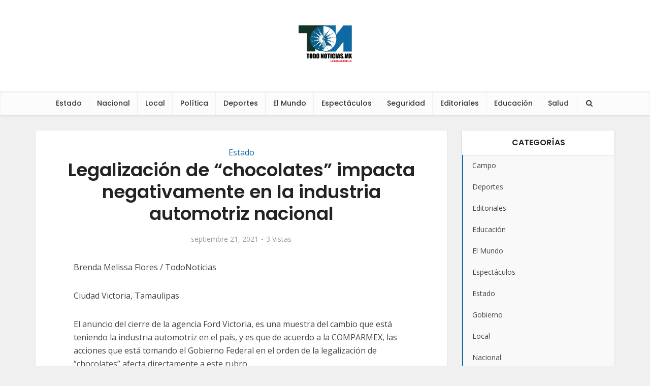

--- FILE ---
content_type: text/html; charset=UTF-8
request_url: https://todonoticiasmx.com/estado/legalizacion-de-chocolates-impacta-negativamente-en-la-industria-automotriz-nacional/
body_size: 16650
content:
<!DOCTYPE html>
<html lang="es" prefix="og: https://ogp.me/ns#" class="no-js no-svg">

<head>

<meta http-equiv="Content-Type" content="text/html; charset=UTF-8" />
<meta name="viewport" content="width=device-width, initial-scale=1, maximum-scale=5, minimum-scale=1, user-scalable=yes">
<link rel="profile" href="https://gmpg.org/xfn/11" />


<!-- Search Engine Optimization by Rank Math - https://rankmath.com/ -->
<title>Legalización de &quot;chocolates&quot; impacta negativamente en la industria automotriz nacional - TodoNoticias.Mx</title>
<meta name="description" content="Brenda Melissa Flores / TodoNoticias"/>
<meta name="robots" content="follow, index, max-snippet:-1, max-video-preview:-1, max-image-preview:large"/>
<link rel="canonical" href="https://todonoticiasmx.com/estado/legalizacion-de-chocolates-impacta-negativamente-en-la-industria-automotriz-nacional/" />
<meta property="og:locale" content="es_MX" />
<meta property="og:type" content="article" />
<meta property="og:title" content="Legalización de &quot;chocolates&quot; impacta negativamente en la industria automotriz nacional - TodoNoticias.Mx" />
<meta property="og:description" content="Brenda Melissa Flores / TodoNoticias" />
<meta property="og:url" content="https://todonoticiasmx.com/estado/legalizacion-de-chocolates-impacta-negativamente-en-la-industria-automotriz-nacional/" />
<meta property="og:site_name" content="TodoNoticiasMx.com" />
<meta property="article:publisher" content="https://www.facebook.com/todonoticiasmx" />
<meta property="article:section" content="Estado" />
<meta property="og:image" content="https://todonoticiasmx.com/wp-content/uploads/2025/09/og.png" />
<meta property="og:image:secure_url" content="https://todonoticiasmx.com/wp-content/uploads/2025/09/og.png" />
<meta property="og:image:width" content="1200" />
<meta property="og:image:height" content="630" />
<meta property="og:image:alt" content="Legalización de &#8220;chocolates&#8221; impacta negativamente en la industria automotriz nacional" />
<meta property="og:image:type" content="image/png" />
<meta property="article:published_time" content="2021-09-21T14:01:37-05:00" />
<meta name="twitter:card" content="summary_large_image" />
<meta name="twitter:title" content="Legalización de &quot;chocolates&quot; impacta negativamente en la industria automotriz nacional - TodoNoticias.Mx" />
<meta name="twitter:description" content="Brenda Melissa Flores / TodoNoticias" />
<meta name="twitter:site" content="@TDNoticiasmx" />
<meta name="twitter:creator" content="@TDNoticiasmx" />
<meta name="twitter:image" content="https://todonoticiasmx.com/wp-content/uploads/2025/09/og.png" />
<meta name="twitter:label1" content="Written by" />
<meta name="twitter:data1" content="DigitalDev" />
<meta name="twitter:label2" content="Time to read" />
<meta name="twitter:data2" content="1 minuto" />
<script type="application/ld+json" class="rank-math-schema">{"@context":"https://schema.org","@graph":[{"@type":["NewsMediaOrganization","Organization"],"@id":"https://todonoticiasmx.com/#organization","name":"TodoNoticiasMx.com","url":"https://todonoticiasmx.com","sameAs":["https://www.facebook.com/todonoticiasmx","https://twitter.com/TDNoticiasmx"]},{"@type":"WebSite","@id":"https://todonoticiasmx.com/#website","url":"https://todonoticiasmx.com","name":"TodoNoticiasMx.com","alternateName":"Todo Noticias","publisher":{"@id":"https://todonoticiasmx.com/#organization"},"inLanguage":"es"},{"@type":"ImageObject","@id":"https://todonoticiasmx.com/wp-content/uploads/2025/09/og.png","url":"https://todonoticiasmx.com/wp-content/uploads/2025/09/og.png","width":"1200","height":"630","inLanguage":"es"},{"@type":"BreadcrumbList","@id":"https://todonoticiasmx.com/estado/legalizacion-de-chocolates-impacta-negativamente-en-la-industria-automotriz-nacional/#breadcrumb","itemListElement":[{"@type":"ListItem","position":"1","item":{"@id":"https://todonoticiasmx.com","name":"Inicio"}},{"@type":"ListItem","position":"2","item":{"@id":"https://todonoticiasmx.com/estado/legalizacion-de-chocolates-impacta-negativamente-en-la-industria-automotriz-nacional/","name":"Legalizaci\u00f3n de &#8220;chocolates&#8221; impacta negativamente en la industria automotriz nacional"}}]},{"@type":"WebPage","@id":"https://todonoticiasmx.com/estado/legalizacion-de-chocolates-impacta-negativamente-en-la-industria-automotriz-nacional/#webpage","url":"https://todonoticiasmx.com/estado/legalizacion-de-chocolates-impacta-negativamente-en-la-industria-automotriz-nacional/","name":"Legalizaci\u00f3n de &quot;chocolates&quot; impacta negativamente en la industria automotriz nacional - TodoNoticias.Mx","datePublished":"2021-09-21T14:01:37-05:00","dateModified":"2021-09-21T14:01:37-05:00","isPartOf":{"@id":"https://todonoticiasmx.com/#website"},"primaryImageOfPage":{"@id":"https://todonoticiasmx.com/wp-content/uploads/2025/09/og.png"},"inLanguage":"es","breadcrumb":{"@id":"https://todonoticiasmx.com/estado/legalizacion-de-chocolates-impacta-negativamente-en-la-industria-automotriz-nacional/#breadcrumb"}},{"@type":"Person","@id":"https://todonoticiasmx.com/author/digitaldev/","name":"DigitalDev","url":"https://todonoticiasmx.com/author/digitaldev/","image":{"@type":"ImageObject","@id":"https://secure.gravatar.com/avatar/70e8959cc80c3eb28dab2a37aeff61b1db1f134f1997ec3157f473b2aa898b1c?s=96&amp;d=mm&amp;r=g","url":"https://secure.gravatar.com/avatar/70e8959cc80c3eb28dab2a37aeff61b1db1f134f1997ec3157f473b2aa898b1c?s=96&amp;d=mm&amp;r=g","caption":"DigitalDev","inLanguage":"es"},"sameAs":["https://todonoticiasmx.com"],"worksFor":{"@id":"https://todonoticiasmx.com/#organization"}},{"@type":"BlogPosting","headline":"Legalizaci\u00f3n de &quot;chocolates&quot; impacta negativamente en la industria automotriz nacional -","datePublished":"2021-09-21T14:01:37-05:00","dateModified":"2021-09-21T14:01:37-05:00","author":{"@id":"https://todonoticiasmx.com/author/digitaldev/","name":"DigitalDev"},"publisher":{"@id":"https://todonoticiasmx.com/#organization"},"description":"Brenda Melissa Flores / TodoNoticias","name":"Legalizaci\u00f3n de &quot;chocolates&quot; impacta negativamente en la industria automotriz nacional -","@id":"https://todonoticiasmx.com/estado/legalizacion-de-chocolates-impacta-negativamente-en-la-industria-automotriz-nacional/#richSnippet","isPartOf":{"@id":"https://todonoticiasmx.com/estado/legalizacion-de-chocolates-impacta-negativamente-en-la-industria-automotriz-nacional/#webpage"},"image":{"@id":"https://todonoticiasmx.com/wp-content/uploads/2025/09/og.png"},"inLanguage":"es","mainEntityOfPage":{"@id":"https://todonoticiasmx.com/estado/legalizacion-de-chocolates-impacta-negativamente-en-la-industria-automotriz-nacional/#webpage"}}]}</script>
<!-- /Rank Math WordPress SEO plugin -->

<link rel='dns-prefetch' href='//www.googletagmanager.com' />
<link rel='dns-prefetch' href='//fonts.googleapis.com' />
<link rel="alternate" type="application/rss+xml" title="TodoNoticias.Mx &raquo; Feed" href="https://todonoticiasmx.com/feed/" />
<link rel="alternate" title="oEmbed (JSON)" type="application/json+oembed" href="https://todonoticiasmx.com/wp-json/oembed/1.0/embed?url=https%3A%2F%2Ftodonoticiasmx.com%2Festado%2Flegalizacion-de-chocolates-impacta-negativamente-en-la-industria-automotriz-nacional%2F" />
<link rel="alternate" title="oEmbed (XML)" type="text/xml+oembed" href="https://todonoticiasmx.com/wp-json/oembed/1.0/embed?url=https%3A%2F%2Ftodonoticiasmx.com%2Festado%2Flegalizacion-de-chocolates-impacta-negativamente-en-la-industria-automotriz-nacional%2F&#038;format=xml" />
<style id='wp-img-auto-sizes-contain-inline-css' type='text/css'>
img:is([sizes=auto i],[sizes^="auto," i]){contain-intrinsic-size:3000px 1500px}
/*# sourceURL=wp-img-auto-sizes-contain-inline-css */
</style>
<style id='wp-emoji-styles-inline-css' type='text/css'>

	img.wp-smiley, img.emoji {
		display: inline !important;
		border: none !important;
		box-shadow: none !important;
		height: 1em !important;
		width: 1em !important;
		margin: 0 0.07em !important;
		vertical-align: -0.1em !important;
		background: none !important;
		padding: 0 !important;
	}
/*# sourceURL=wp-emoji-styles-inline-css */
</style>
<style id='wp-block-library-inline-css' type='text/css'>
:root{--wp-block-synced-color:#7a00df;--wp-block-synced-color--rgb:122,0,223;--wp-bound-block-color:var(--wp-block-synced-color);--wp-editor-canvas-background:#ddd;--wp-admin-theme-color:#007cba;--wp-admin-theme-color--rgb:0,124,186;--wp-admin-theme-color-darker-10:#006ba1;--wp-admin-theme-color-darker-10--rgb:0,107,160.5;--wp-admin-theme-color-darker-20:#005a87;--wp-admin-theme-color-darker-20--rgb:0,90,135;--wp-admin-border-width-focus:2px}@media (min-resolution:192dpi){:root{--wp-admin-border-width-focus:1.5px}}.wp-element-button{cursor:pointer}:root .has-very-light-gray-background-color{background-color:#eee}:root .has-very-dark-gray-background-color{background-color:#313131}:root .has-very-light-gray-color{color:#eee}:root .has-very-dark-gray-color{color:#313131}:root .has-vivid-green-cyan-to-vivid-cyan-blue-gradient-background{background:linear-gradient(135deg,#00d084,#0693e3)}:root .has-purple-crush-gradient-background{background:linear-gradient(135deg,#34e2e4,#4721fb 50%,#ab1dfe)}:root .has-hazy-dawn-gradient-background{background:linear-gradient(135deg,#faaca8,#dad0ec)}:root .has-subdued-olive-gradient-background{background:linear-gradient(135deg,#fafae1,#67a671)}:root .has-atomic-cream-gradient-background{background:linear-gradient(135deg,#fdd79a,#004a59)}:root .has-nightshade-gradient-background{background:linear-gradient(135deg,#330968,#31cdcf)}:root .has-midnight-gradient-background{background:linear-gradient(135deg,#020381,#2874fc)}:root{--wp--preset--font-size--normal:16px;--wp--preset--font-size--huge:42px}.has-regular-font-size{font-size:1em}.has-larger-font-size{font-size:2.625em}.has-normal-font-size{font-size:var(--wp--preset--font-size--normal)}.has-huge-font-size{font-size:var(--wp--preset--font-size--huge)}.has-text-align-center{text-align:center}.has-text-align-left{text-align:left}.has-text-align-right{text-align:right}.has-fit-text{white-space:nowrap!important}#end-resizable-editor-section{display:none}.aligncenter{clear:both}.items-justified-left{justify-content:flex-start}.items-justified-center{justify-content:center}.items-justified-right{justify-content:flex-end}.items-justified-space-between{justify-content:space-between}.screen-reader-text{border:0;clip-path:inset(50%);height:1px;margin:-1px;overflow:hidden;padding:0;position:absolute;width:1px;word-wrap:normal!important}.screen-reader-text:focus{background-color:#ddd;clip-path:none;color:#444;display:block;font-size:1em;height:auto;left:5px;line-height:normal;padding:15px 23px 14px;text-decoration:none;top:5px;width:auto;z-index:100000}html :where(.has-border-color){border-style:solid}html :where([style*=border-top-color]){border-top-style:solid}html :where([style*=border-right-color]){border-right-style:solid}html :where([style*=border-bottom-color]){border-bottom-style:solid}html :where([style*=border-left-color]){border-left-style:solid}html :where([style*=border-width]){border-style:solid}html :where([style*=border-top-width]){border-top-style:solid}html :where([style*=border-right-width]){border-right-style:solid}html :where([style*=border-bottom-width]){border-bottom-style:solid}html :where([style*=border-left-width]){border-left-style:solid}html :where(img[class*=wp-image-]){height:auto;max-width:100%}:where(figure){margin:0 0 1em}html :where(.is-position-sticky){--wp-admin--admin-bar--position-offset:var(--wp-admin--admin-bar--height,0px)}@media screen and (max-width:600px){html :where(.is-position-sticky){--wp-admin--admin-bar--position-offset:0px}}

/*# sourceURL=wp-block-library-inline-css */
</style><style id='global-styles-inline-css' type='text/css'>
:root{--wp--preset--aspect-ratio--square: 1;--wp--preset--aspect-ratio--4-3: 4/3;--wp--preset--aspect-ratio--3-4: 3/4;--wp--preset--aspect-ratio--3-2: 3/2;--wp--preset--aspect-ratio--2-3: 2/3;--wp--preset--aspect-ratio--16-9: 16/9;--wp--preset--aspect-ratio--9-16: 9/16;--wp--preset--color--black: #000000;--wp--preset--color--cyan-bluish-gray: #abb8c3;--wp--preset--color--white: #ffffff;--wp--preset--color--pale-pink: #f78da7;--wp--preset--color--vivid-red: #cf2e2e;--wp--preset--color--luminous-vivid-orange: #ff6900;--wp--preset--color--luminous-vivid-amber: #fcb900;--wp--preset--color--light-green-cyan: #7bdcb5;--wp--preset--color--vivid-green-cyan: #00d084;--wp--preset--color--pale-cyan-blue: #8ed1fc;--wp--preset--color--vivid-cyan-blue: #0693e3;--wp--preset--color--vivid-purple: #9b51e0;--wp--preset--color--vce-acc: #0f6aa4;--wp--preset--color--vce-meta: #9b9b9b;--wp--preset--color--vce-txt: #444444;--wp--preset--color--vce-bg: #ffffff;--wp--preset--gradient--vivid-cyan-blue-to-vivid-purple: linear-gradient(135deg,rgb(6,147,227) 0%,rgb(155,81,224) 100%);--wp--preset--gradient--light-green-cyan-to-vivid-green-cyan: linear-gradient(135deg,rgb(122,220,180) 0%,rgb(0,208,130) 100%);--wp--preset--gradient--luminous-vivid-amber-to-luminous-vivid-orange: linear-gradient(135deg,rgb(252,185,0) 0%,rgb(255,105,0) 100%);--wp--preset--gradient--luminous-vivid-orange-to-vivid-red: linear-gradient(135deg,rgb(255,105,0) 0%,rgb(207,46,46) 100%);--wp--preset--gradient--very-light-gray-to-cyan-bluish-gray: linear-gradient(135deg,rgb(238,238,238) 0%,rgb(169,184,195) 100%);--wp--preset--gradient--cool-to-warm-spectrum: linear-gradient(135deg,rgb(74,234,220) 0%,rgb(151,120,209) 20%,rgb(207,42,186) 40%,rgb(238,44,130) 60%,rgb(251,105,98) 80%,rgb(254,248,76) 100%);--wp--preset--gradient--blush-light-purple: linear-gradient(135deg,rgb(255,206,236) 0%,rgb(152,150,240) 100%);--wp--preset--gradient--blush-bordeaux: linear-gradient(135deg,rgb(254,205,165) 0%,rgb(254,45,45) 50%,rgb(107,0,62) 100%);--wp--preset--gradient--luminous-dusk: linear-gradient(135deg,rgb(255,203,112) 0%,rgb(199,81,192) 50%,rgb(65,88,208) 100%);--wp--preset--gradient--pale-ocean: linear-gradient(135deg,rgb(255,245,203) 0%,rgb(182,227,212) 50%,rgb(51,167,181) 100%);--wp--preset--gradient--electric-grass: linear-gradient(135deg,rgb(202,248,128) 0%,rgb(113,206,126) 100%);--wp--preset--gradient--midnight: linear-gradient(135deg,rgb(2,3,129) 0%,rgb(40,116,252) 100%);--wp--preset--font-size--small: 13px;--wp--preset--font-size--medium: 20px;--wp--preset--font-size--large: 21px;--wp--preset--font-size--x-large: 42px;--wp--preset--font-size--normal: 16px;--wp--preset--font-size--huge: 28px;--wp--preset--spacing--20: 0.44rem;--wp--preset--spacing--30: 0.67rem;--wp--preset--spacing--40: 1rem;--wp--preset--spacing--50: 1.5rem;--wp--preset--spacing--60: 2.25rem;--wp--preset--spacing--70: 3.38rem;--wp--preset--spacing--80: 5.06rem;--wp--preset--shadow--natural: 6px 6px 9px rgba(0, 0, 0, 0.2);--wp--preset--shadow--deep: 12px 12px 50px rgba(0, 0, 0, 0.4);--wp--preset--shadow--sharp: 6px 6px 0px rgba(0, 0, 0, 0.2);--wp--preset--shadow--outlined: 6px 6px 0px -3px rgb(255, 255, 255), 6px 6px rgb(0, 0, 0);--wp--preset--shadow--crisp: 6px 6px 0px rgb(0, 0, 0);}:where(.is-layout-flex){gap: 0.5em;}:where(.is-layout-grid){gap: 0.5em;}body .is-layout-flex{display: flex;}.is-layout-flex{flex-wrap: wrap;align-items: center;}.is-layout-flex > :is(*, div){margin: 0;}body .is-layout-grid{display: grid;}.is-layout-grid > :is(*, div){margin: 0;}:where(.wp-block-columns.is-layout-flex){gap: 2em;}:where(.wp-block-columns.is-layout-grid){gap: 2em;}:where(.wp-block-post-template.is-layout-flex){gap: 1.25em;}:where(.wp-block-post-template.is-layout-grid){gap: 1.25em;}.has-black-color{color: var(--wp--preset--color--black) !important;}.has-cyan-bluish-gray-color{color: var(--wp--preset--color--cyan-bluish-gray) !important;}.has-white-color{color: var(--wp--preset--color--white) !important;}.has-pale-pink-color{color: var(--wp--preset--color--pale-pink) !important;}.has-vivid-red-color{color: var(--wp--preset--color--vivid-red) !important;}.has-luminous-vivid-orange-color{color: var(--wp--preset--color--luminous-vivid-orange) !important;}.has-luminous-vivid-amber-color{color: var(--wp--preset--color--luminous-vivid-amber) !important;}.has-light-green-cyan-color{color: var(--wp--preset--color--light-green-cyan) !important;}.has-vivid-green-cyan-color{color: var(--wp--preset--color--vivid-green-cyan) !important;}.has-pale-cyan-blue-color{color: var(--wp--preset--color--pale-cyan-blue) !important;}.has-vivid-cyan-blue-color{color: var(--wp--preset--color--vivid-cyan-blue) !important;}.has-vivid-purple-color{color: var(--wp--preset--color--vivid-purple) !important;}.has-black-background-color{background-color: var(--wp--preset--color--black) !important;}.has-cyan-bluish-gray-background-color{background-color: var(--wp--preset--color--cyan-bluish-gray) !important;}.has-white-background-color{background-color: var(--wp--preset--color--white) !important;}.has-pale-pink-background-color{background-color: var(--wp--preset--color--pale-pink) !important;}.has-vivid-red-background-color{background-color: var(--wp--preset--color--vivid-red) !important;}.has-luminous-vivid-orange-background-color{background-color: var(--wp--preset--color--luminous-vivid-orange) !important;}.has-luminous-vivid-amber-background-color{background-color: var(--wp--preset--color--luminous-vivid-amber) !important;}.has-light-green-cyan-background-color{background-color: var(--wp--preset--color--light-green-cyan) !important;}.has-vivid-green-cyan-background-color{background-color: var(--wp--preset--color--vivid-green-cyan) !important;}.has-pale-cyan-blue-background-color{background-color: var(--wp--preset--color--pale-cyan-blue) !important;}.has-vivid-cyan-blue-background-color{background-color: var(--wp--preset--color--vivid-cyan-blue) !important;}.has-vivid-purple-background-color{background-color: var(--wp--preset--color--vivid-purple) !important;}.has-black-border-color{border-color: var(--wp--preset--color--black) !important;}.has-cyan-bluish-gray-border-color{border-color: var(--wp--preset--color--cyan-bluish-gray) !important;}.has-white-border-color{border-color: var(--wp--preset--color--white) !important;}.has-pale-pink-border-color{border-color: var(--wp--preset--color--pale-pink) !important;}.has-vivid-red-border-color{border-color: var(--wp--preset--color--vivid-red) !important;}.has-luminous-vivid-orange-border-color{border-color: var(--wp--preset--color--luminous-vivid-orange) !important;}.has-luminous-vivid-amber-border-color{border-color: var(--wp--preset--color--luminous-vivid-amber) !important;}.has-light-green-cyan-border-color{border-color: var(--wp--preset--color--light-green-cyan) !important;}.has-vivid-green-cyan-border-color{border-color: var(--wp--preset--color--vivid-green-cyan) !important;}.has-pale-cyan-blue-border-color{border-color: var(--wp--preset--color--pale-cyan-blue) !important;}.has-vivid-cyan-blue-border-color{border-color: var(--wp--preset--color--vivid-cyan-blue) !important;}.has-vivid-purple-border-color{border-color: var(--wp--preset--color--vivid-purple) !important;}.has-vivid-cyan-blue-to-vivid-purple-gradient-background{background: var(--wp--preset--gradient--vivid-cyan-blue-to-vivid-purple) !important;}.has-light-green-cyan-to-vivid-green-cyan-gradient-background{background: var(--wp--preset--gradient--light-green-cyan-to-vivid-green-cyan) !important;}.has-luminous-vivid-amber-to-luminous-vivid-orange-gradient-background{background: var(--wp--preset--gradient--luminous-vivid-amber-to-luminous-vivid-orange) !important;}.has-luminous-vivid-orange-to-vivid-red-gradient-background{background: var(--wp--preset--gradient--luminous-vivid-orange-to-vivid-red) !important;}.has-very-light-gray-to-cyan-bluish-gray-gradient-background{background: var(--wp--preset--gradient--very-light-gray-to-cyan-bluish-gray) !important;}.has-cool-to-warm-spectrum-gradient-background{background: var(--wp--preset--gradient--cool-to-warm-spectrum) !important;}.has-blush-light-purple-gradient-background{background: var(--wp--preset--gradient--blush-light-purple) !important;}.has-blush-bordeaux-gradient-background{background: var(--wp--preset--gradient--blush-bordeaux) !important;}.has-luminous-dusk-gradient-background{background: var(--wp--preset--gradient--luminous-dusk) !important;}.has-pale-ocean-gradient-background{background: var(--wp--preset--gradient--pale-ocean) !important;}.has-electric-grass-gradient-background{background: var(--wp--preset--gradient--electric-grass) !important;}.has-midnight-gradient-background{background: var(--wp--preset--gradient--midnight) !important;}.has-small-font-size{font-size: var(--wp--preset--font-size--small) !important;}.has-medium-font-size{font-size: var(--wp--preset--font-size--medium) !important;}.has-large-font-size{font-size: var(--wp--preset--font-size--large) !important;}.has-x-large-font-size{font-size: var(--wp--preset--font-size--x-large) !important;}
/*# sourceURL=global-styles-inline-css */
</style>

<style id='classic-theme-styles-inline-css' type='text/css'>
/*! This file is auto-generated */
.wp-block-button__link{color:#fff;background-color:#32373c;border-radius:9999px;box-shadow:none;text-decoration:none;padding:calc(.667em + 2px) calc(1.333em + 2px);font-size:1.125em}.wp-block-file__button{background:#32373c;color:#fff;text-decoration:none}
/*# sourceURL=/wp-includes/css/classic-themes.min.css */
</style>
<link rel='stylesheet' id='mks_shortcodes_simple_line_icons-css' href='https://todonoticiasmx.com/wp-content/plugins/meks-flexible-shortcodes/css/simple-line/simple-line-icons.css?ver=1.3.8' type='text/css' media='screen' />
<link rel='stylesheet' id='mks_shortcodes_css-css' href='https://todonoticiasmx.com/wp-content/plugins/meks-flexible-shortcodes/css/style.css?ver=1.3.8' type='text/css' media='screen' />
<link rel='stylesheet' id='vce-fonts-css' href='https://fonts.googleapis.com/css2?family=Open%20Sans:wght@400&#038;family=Poppins:wght@500;600' type='text/css' media='all' />
<link rel='stylesheet' id='vce-style-css' href='https://todonoticiasmx.com/wp-content/themes/voice/assets/css/min.css?ver=3.0.3' type='text/css' media='all' />
<style id='vce-style-inline-css' type='text/css'>
body, button, input, select, textarea {font-size: 1.6rem;}.vce-single .entry-headline p{font-size: 1.8rem;}.main-navigation a{font-size: 1.4rem;}.sidebar .widget-title{font-size: 1.6rem;}.sidebar .widget, .vce-lay-c .entry-content, .vce-lay-h .entry-content {font-size: 1.4rem;}.vce-featured-link-article{font-size: 5.0rem;}.vce-featured-grid-big.vce-featured-grid .vce-featured-link-article{font-size: 3.6rem;}.vce-featured-grid .vce-featured-link-article{font-size: 2.0rem;}h1 { font-size: 3.6rem; }h2 { font-size: 4.0rem; }h3 { font-size: 3.5rem; }h4 { font-size: 2.5rem; }h5 { font-size: 2.0rem; }h6 { font-size: 1.8rem; }.comment-reply-title, .main-box-title{font-size: 1.6rem;}h1.entry-title{font-size: 3.6rem;}.vce-lay-a .entry-title a{font-size: 3.0rem;}.vce-lay-b .entry-title{font-size: 2.0rem;}.vce-lay-c .entry-title, .vce-sid-none .vce-lay-c .entry-title{font-size: 1.6rem;}.vce-lay-d .entry-title{font-size: 1.4rem;}.vce-lay-e .entry-title{font-size: 1.3rem;}.vce-lay-f .entry-title{font-size: 1.4rem;}.vce-lay-g .entry-title a, .vce-lay-g .entry-title a:hover{font-size: 2.6rem;}.vce-lay-h .entry-title{font-size: 2.2rem;}.entry-meta div,.entry-meta div a,.vce-lay-g .meta-item,.vce-lay-c .meta-item{font-size: 1.4rem;}.vce-lay-d .meta-category a,.vce-lay-d .entry-meta div,.vce-lay-d .entry-meta div a,.vce-lay-e .entry-meta div,.vce-lay-e .entry-meta div a,.vce-lay-e .fn,.vce-lay-e .meta-item{font-size: 1.3rem;}body {background-color:#f0f0f0;}body,.mks_author_widget h3,.site-description,.meta-category a,textarea {font-family: 'Open Sans';font-weight: 400;}h1,h2,h3,h4,h5,h6,blockquote,.vce-post-link,.site-title,.site-title a,.main-box-title,.comment-reply-title,.entry-title a,.vce-single .entry-headline p,.vce-prev-next-link,.author-title,.mks_pullquote,.widget_rss ul li .rsswidget,#bbpress-forums .bbp-forum-title,#bbpress-forums .bbp-topic-permalink {font-family: 'Poppins';font-weight: 600;}.main-navigation a,.sidr a{font-family: 'Poppins';font-weight: 500;}.vce-single .entry-content,.vce-single .entry-headline,.vce-single .entry-footer,.vce-share-bar {width: 660px;}.vce-lay-a .lay-a-content{width: 660px;max-width: 660px;}.vce-page .entry-content,.vce-page .entry-title-page {width: 600px;}.vce-sid-none .vce-single .entry-content,.vce-sid-none .vce-single .entry-headline,.vce-sid-none .vce-single .entry-footer {width: 600px;}.vce-sid-none .vce-page .entry-content,.vce-sid-none .vce-page .entry-title-page,.error404 .entry-content {width: 600px;max-width: 600px;}body, button, input, select, textarea{color: #444444;}h1,h2,h3,h4,h5,h6,.entry-title a,.prev-next-nav a,#bbpress-forums .bbp-forum-title, #bbpress-forums .bbp-topic-permalink,.woocommerce ul.products li.product .price .amount{color: #232323;}a,.entry-title a:hover,.vce-prev-next-link:hover,.vce-author-links a:hover,.required,.error404 h4,.prev-next-nav a:hover,#bbpress-forums .bbp-forum-title:hover, #bbpress-forums .bbp-topic-permalink:hover,.woocommerce ul.products li.product h3:hover,.woocommerce ul.products li.product h3:hover mark,.main-box-title a:hover{color: #0f6aa4;}.vce-square,.vce-main-content .mejs-controls .mejs-time-rail .mejs-time-current,button,input[type="button"],input[type="reset"],input[type="submit"],.vce-button,.pagination-wapper a,#vce-pagination .next.page-numbers,#vce-pagination .prev.page-numbers,#vce-pagination .page-numbers,#vce-pagination .page-numbers.current,.vce-link-pages a,#vce-pagination a,.vce-load-more a,.vce-slider-pagination .owl-nav > div,.vce-mega-menu-posts-wrap .owl-nav > div,.comment-reply-link:hover,.vce-featured-section a,.vce-lay-g .vce-featured-info .meta-category a,.vce-404-menu a,.vce-post.sticky .meta-image:before,#vce-pagination .page-numbers:hover,#bbpress-forums .bbp-pagination .current,#bbpress-forums .bbp-pagination a:hover,.woocommerce #respond input#submit,.woocommerce a.button,.woocommerce button.button,.woocommerce input.button,.woocommerce ul.products li.product .added_to_cart,.woocommerce #respond input#submit:hover,.woocommerce a.button:hover,.woocommerce button.button:hover,.woocommerce input.button:hover,.woocommerce ul.products li.product .added_to_cart:hover,.woocommerce #respond input#submit.alt,.woocommerce a.button.alt,.woocommerce button.button.alt,.woocommerce input.button.alt,.woocommerce #respond input#submit.alt:hover, .woocommerce a.button.alt:hover, .woocommerce button.button.alt:hover, .woocommerce input.button.alt:hover,.woocommerce span.onsale,.woocommerce .widget_price_filter .ui-slider .ui-slider-range,.woocommerce .widget_price_filter .ui-slider .ui-slider-handle,.comments-holder .navigation .page-numbers.current,.vce-lay-a .vce-read-more:hover,.vce-lay-c .vce-read-more:hover,body div.wpforms-container-full .wpforms-form input[type=submit], body div.wpforms-container-full .wpforms-form button[type=submit], body div.wpforms-container-full .wpforms-form .wpforms-page-button,body div.wpforms-container-full .wpforms-form input[type=submit]:hover, body div.wpforms-container-full .wpforms-form button[type=submit]:hover, body div.wpforms-container-full .wpforms-form .wpforms-page-button:hover,.wp-block-search__button {background-color: #0f6aa4;}#vce-pagination .page-numbers,.comments-holder .navigation .page-numbers{background: transparent;color: #0f6aa4;border: 1px solid #0f6aa4;}.comments-holder .navigation .page-numbers:hover{background: #0f6aa4;border: 1px solid #0f6aa4;}.bbp-pagination-links a{background: transparent;color: #0f6aa4;border: 1px solid #0f6aa4 !important;}#vce-pagination .page-numbers.current,.bbp-pagination-links span.current,.comments-holder .navigation .page-numbers.current{border: 1px solid #0f6aa4;}.widget_categories .cat-item:before,.widget_categories .cat-item .count{background: #0f6aa4;}.comment-reply-link,.vce-lay-a .vce-read-more,.vce-lay-c .vce-read-more{border: 1px solid #0f6aa4;}.entry-meta div,.entry-meta-count,.entry-meta div a,.comment-metadata a,.meta-category span,.meta-author-wrapped,.wp-caption .wp-caption-text,.widget_rss .rss-date,.sidebar cite,.site-footer cite,.sidebar .vce-post-list .entry-meta div,.sidebar .vce-post-list .entry-meta div a,.sidebar .vce-post-list .fn,.sidebar .vce-post-list .fn a,.site-footer .vce-post-list .entry-meta div,.site-footer .vce-post-list .entry-meta div a,.site-footer .vce-post-list .fn,.site-footer .vce-post-list .fn a,#bbpress-forums .bbp-topic-started-by,#bbpress-forums .bbp-topic-started-in,#bbpress-forums .bbp-forum-info .bbp-forum-content,#bbpress-forums p.bbp-topic-meta,span.bbp-admin-links a,.bbp-reply-post-date,#bbpress-forums li.bbp-header,#bbpress-forums li.bbp-footer,.woocommerce .woocommerce-result-count,.woocommerce .product_meta{color: #9b9b9b;}.main-box-title, .comment-reply-title, .main-box-head{background: #ffffff;color: #232323;}.main-box-title a{color: #232323;}.sidebar .widget .widget-title a{color: #232323;}.main-box,.comment-respond,.prev-next-nav{background: #f9f9f9;}.vce-post,ul.comment-list > li.comment,.main-box-single,.ie8 .vce-single,#disqus_thread,.vce-author-card,.vce-author-card .vce-content-outside,.mks-bredcrumbs-container,ul.comment-list > li.pingback{background: #ffffff;}.mks_tabs.horizontal .mks_tab_nav_item.active{border-bottom: 1px solid #ffffff;}.mks_tabs.horizontal .mks_tab_item,.mks_tabs.vertical .mks_tab_nav_item.active,.mks_tabs.horizontal .mks_tab_nav_item.active{background: #ffffff;}.mks_tabs.vertical .mks_tab_nav_item.active{border-right: 1px solid #ffffff;}#vce-pagination,.vce-slider-pagination .owl-controls,.vce-content-outside,.comments-holder .navigation{background: #f3f3f3;}.sidebar .widget-title{background: #ffffff;color: #232323;}.sidebar .widget{background: #f9f9f9;}.sidebar .widget,.sidebar .widget li a,.sidebar .mks_author_widget h3 a,.sidebar .mks_author_widget h3,.sidebar .vce-search-form .vce-search-input,.sidebar .vce-search-form .vce-search-input:focus{color: #444444;}.sidebar .widget li a:hover,.sidebar .widget a,.widget_nav_menu li.menu-item-has-children:hover:after,.widget_pages li.page_item_has_children:hover:after{color: #0f6aa4;}.sidebar .tagcloud a {border: 1px solid #0f6aa4;}.sidebar .mks_author_link,.sidebar .tagcloud a:hover,.sidebar .mks_themeforest_widget .more,.sidebar button,.sidebar input[type="button"],.sidebar input[type="reset"],.sidebar input[type="submit"],.sidebar .vce-button,.sidebar .bbp_widget_login .button{background-color: #0f6aa4;}.sidebar .mks_author_widget .mks_autor_link_wrap,.sidebar .mks_themeforest_widget .mks_read_more,.widget .meks-instagram-follow-link {background: #f3f3f3;}.sidebar #wp-calendar caption,.sidebar .recentcomments,.sidebar .post-date,.sidebar #wp-calendar tbody{color: rgba(68,68,68,0.7);}.site-footer{background: #0f6aa4;}.site-footer .widget-title{color: #ffffff;}.site-footer,.site-footer .widget,.site-footer .widget li a,.site-footer .mks_author_widget h3 a,.site-footer .mks_author_widget h3,.site-footer .vce-search-form .vce-search-input,.site-footer .vce-search-form .vce-search-input:focus{color: #f9f9f9;}.site-footer .widget li a:hover,.site-footer .widget a,.site-info a{color: #ffffff;}.site-footer .tagcloud a {border: 1px solid #ffffff;}.site-footer .mks_author_link,.site-footer .mks_themeforest_widget .more,.site-footer button,.site-footer input[type="button"],.site-footer input[type="reset"],.site-footer input[type="submit"],.site-footer .vce-button,.site-footer .tagcloud a:hover{background-color: #ffffff;}.site-footer #wp-calendar caption,.site-footer .recentcomments,.site-footer .post-date,.site-footer #wp-calendar tbody,.site-footer .site-info{color: rgba(249,249,249,0.7);}.top-header,.top-nav-menu li .sub-menu{background: #da463a;}.top-header,.top-header a{color: #ffffff;}.top-header .vce-search-form .vce-search-input,.top-header .vce-search-input:focus,.top-header .vce-search-submit{color: #ffffff;}.top-header .vce-search-form .vce-search-input::-webkit-input-placeholder { color: #ffffff;}.top-header .vce-search-form .vce-search-input:-moz-placeholder { color: #ffffff;}.top-header .vce-search-form .vce-search-input::-moz-placeholder { color: #ffffff;}.top-header .vce-search-form .vce-search-input:-ms-input-placeholder { color: #ffffff;}.header-1-wrapper{height: 180px;padding-top: 40px;}.header-2-wrapper,.header-3-wrapper{height: 180px;}.header-2-wrapper .site-branding,.header-3-wrapper .site-branding{top: 40px;left: 0px;}.site-title a, .site-title a:hover{color: #232323;}.site-description{color: #aaaaaa;}.main-header{background-color: #ffffff;}.header-bottom-wrapper{background: #fcfcfc;}.vce-header-ads{margin: 45px 0;}.header-3-wrapper .nav-menu > li > a{padding: 80px 15px;}.header-sticky,.sidr{background: rgba(252,252,252,0.95);}.ie8 .header-sticky{background: #ffffff;}.main-navigation a,.nav-menu .vce-mega-menu > .sub-menu > li > a,.sidr li a,.vce-menu-parent{color: #393030;}.nav-menu > li:hover > a,.nav-menu > .current_page_item > a,.nav-menu > .current-menu-item > a,.nav-menu > .current-menu-ancestor > a,.main-navigation a.vce-item-selected,.main-navigation ul ul li:hover > a,.nav-menu ul .current-menu-item a,.nav-menu ul .current_page_item a,.vce-menu-parent:hover,.sidr li a:hover,.sidr li.sidr-class-current_page_item > a,.main-navigation li.current-menu-item.fa:before,.vce-responsive-nav{color: #0f6aa4;}#sidr-id-vce_main_navigation_menu .soc-nav-menu li a:hover {color: #ffffff;}.nav-menu > li:hover > a,.nav-menu > .current_page_item > a,.nav-menu > .current-menu-item > a,.nav-menu > .current-menu-ancestor > a,.main-navigation a.vce-item-selected,.main-navigation ul ul,.header-sticky .nav-menu > .current_page_item:hover > a,.header-sticky .nav-menu > .current-menu-item:hover > a,.header-sticky .nav-menu > .current-menu-ancestor:hover > a,.header-sticky .main-navigation a.vce-item-selected:hover{background-color: #ffffff;}.search-header-wrap ul {border-top: 2px solid #0f6aa4;}.vce-cart-icon a.vce-custom-cart span,.sidr-class-vce-custom-cart .sidr-class-vce-cart-count {background: #0f6aa4;font-family: 'Open Sans';}.vce-border-top .main-box-title{border-top: 2px solid #0f6aa4;}.tagcloud a:hover,.sidebar .widget .mks_author_link,.sidebar .widget.mks_themeforest_widget .more,.site-footer .widget .mks_author_link,.site-footer .widget.mks_themeforest_widget .more,.vce-lay-g .entry-meta div,.vce-lay-g .fn,.vce-lay-g .fn a{color: #FFF;}.vce-featured-header .vce-featured-header-background{opacity: 0.5}.vce-featured-grid .vce-featured-header-background,.vce-post-big .vce-post-img:after,.vce-post-slider .vce-post-img:after{opacity: 0.5}.vce-featured-grid .owl-item:hover .vce-grid-text .vce-featured-header-background,.vce-post-big li:hover .vce-post-img:after,.vce-post-slider li:hover .vce-post-img:after {opacity: 0.8}.vce-featured-grid.vce-featured-grid-big .vce-featured-header-background,.vce-post-big .vce-post-img:after,.vce-post-slider .vce-post-img:after{opacity: 0.5}.vce-featured-grid.vce-featured-grid-big .owl-item:hover .vce-grid-text .vce-featured-header-background,.vce-post-big li:hover .vce-post-img:after,.vce-post-slider li:hover .vce-post-img:after {opacity: 0.8}#back-top {background: #0f6aa4}.sidr input[type=text]{background: rgba(57,48,48,0.1);color: rgba(57,48,48,0.5);}.is-style-solid-color{background-color: #0f6aa4;color: #ffffff;}.wp-block-image figcaption{color: #9b9b9b;}.wp-block-cover .wp-block-cover-image-text, .wp-block-cover .wp-block-cover-text, .wp-block-cover h2, .wp-block-cover-image .wp-block-cover-image-text, .wp-block-cover-image .wp-block-cover-text, .wp-block-cover-image h2,p.has-drop-cap:not(:focus)::first-letter,p.wp-block-subhead{font-family: 'Poppins';font-weight: 600;}.wp-block-cover .wp-block-cover-image-text, .wp-block-cover .wp-block-cover-text, .wp-block-cover h2, .wp-block-cover-image .wp-block-cover-image-text, .wp-block-cover-image .wp-block-cover-text, .wp-block-cover-image h2{font-size: 2.5rem;}p.wp-block-subhead{font-size: 1.8rem;}.wp-block-button__link{background: #0f6aa4}.wp-block-search .wp-block-search__button{color: #ffffff}.meta-image:hover a img,.vce-lay-h .img-wrap:hover .meta-image > img,.img-wrp:hover img,.vce-gallery-big:hover img,.vce-gallery .gallery-item:hover img,.wp-block-gallery .blocks-gallery-item:hover img,.vce_posts_widget .vce-post-big li:hover img,.vce-featured-grid .owl-item:hover img,.vce-post-img:hover img,.mega-menu-img:hover img{-webkit-transform: scale(1.1);-moz-transform: scale(1.1);-o-transform: scale(1.1);-ms-transform: scale(1.1);transform: scale(1.1);}.has-small-font-size{ font-size: 1.2rem;}.has-large-font-size{ font-size: 1.9rem;}.has-huge-font-size{ font-size: 2.3rem;}@media(min-width: 671px){.has-small-font-size{ font-size: 1.3rem;}.has-normal-font-size{ font-size: 1.6rem;}.has-large-font-size{ font-size: 2.1rem;}.has-huge-font-size{ font-size: 2.8rem;}}.has-vce-acc-background-color{ background-color: #0f6aa4;}.has-vce-acc-color{ color: #0f6aa4;}.has-vce-meta-background-color{ background-color: #9b9b9b;}.has-vce-meta-color{ color: #9b9b9b;}.has-vce-txt-background-color{ background-color: #444444;}.has-vce-txt-color{ color: #444444;}.has-vce-bg-background-color{ background-color: #ffffff;}.has-vce-bg-color{ color: #ffffff;}.main-box-title{text-transform: uppercase;}.sidebar .widget-title{text-transform: uppercase;}.site-footer .widget-title{text-transform: uppercase;}
/*# sourceURL=vce-style-inline-css */
</style>
<link rel='stylesheet' id='meks-social-widget-css' href='https://todonoticiasmx.com/wp-content/plugins/meks-smart-social-widget/css/style.css?ver=1.6.5' type='text/css' media='all' />
<link rel='stylesheet' id='meks_ess-main-css' href='https://todonoticiasmx.com/wp-content/plugins/meks-easy-social-share/assets/css/main.css?ver=1.3' type='text/css' media='all' />
<script type="text/javascript" src="https://todonoticiasmx.com/wp-includes/js/jquery/jquery.min.js?ver=3.7.1" id="jquery-core-js"></script>
<script type="text/javascript" src="https://todonoticiasmx.com/wp-includes/js/jquery/jquery-migrate.min.js?ver=3.4.1" id="jquery-migrate-js"></script>

<!-- Google tag (gtag.js) snippet added by Site Kit -->
<!-- Fragmento de código de Google Analytics añadido por Site Kit -->
<script type="text/javascript" src="https://www.googletagmanager.com/gtag/js?id=G-6ZLJ1XPYNS" id="google_gtagjs-js" async></script>
<script type="text/javascript" id="google_gtagjs-js-after">
/* <![CDATA[ */
window.dataLayer = window.dataLayer || [];function gtag(){dataLayer.push(arguments);}
gtag("set","linker",{"domains":["todonoticiasmx.com"]});
gtag("js", new Date());
gtag("set", "developer_id.dZTNiMT", true);
gtag("config", "G-6ZLJ1XPYNS", {"googlesitekit_post_date":"20210921","googlesitekit_post_author":"DigitalDev"});
//# sourceURL=google_gtagjs-js-after
/* ]]> */
</script>
<link rel="https://api.w.org/" href="https://todonoticiasmx.com/wp-json/" /><link rel="alternate" title="JSON" type="application/json" href="https://todonoticiasmx.com/wp-json/wp/v2/posts/108369" /><link rel="EditURI" type="application/rsd+xml" title="RSD" href="https://todonoticiasmx.com/xmlrpc.php?rsd" />
<meta name="generator" content="WordPress 6.9" />
<link rel='shortlink' href='https://todonoticiasmx.com/?p=108369' />
<meta name="generator" content="Redux 4.5.10" /><meta name="generator" content="Site Kit by Google 1.170.0" /><meta name="generator" content="webp-uploads 2.6.1">

<!-- Metaetiquetas de Google AdSense añadidas por Site Kit -->
<meta name="google-adsense-platform-account" content="ca-host-pub-2644536267352236">
<meta name="google-adsense-platform-domain" content="sitekit.withgoogle.com">
<!-- Acabar con las metaetiquetas de Google AdSense añadidas por Site Kit -->
		<style type="text/css" id="wp-custom-css">
			body.chrome {
 text-rendering:auto;
}
.vce-sticky,
#back-top{
    -webkit-transform: translateZ(0);
     transform: translateZ(0);    
}

body .vce-featured-grid .vce-featured-link-article,
  body .vce-featured-grid-big.vce-featured-grid .vce-featured-link-article,
  body .vce-featured-link-article {
    font-size:26px!important;
    line-height:26px
  }
		</style>
		<link rel='stylesheet' id='WIYCW-style-css' href='https://todonoticiasmx.com/wp-content/plugins/weather-in-any-city-widget/resources/css/WIYCW-style.css?ver=1.1.41' type='text/css' media='all' />
</head>

<body class="wp-singular post-template-default single single-post postid-108369 single-format-aside wp-embed-responsive wp-theme-voice vce-sid-right voice-v_3_0_3">

<div id="vce-main">

<header id="header" class="main-header">
<div class="container header-1-wrapper header-main-area">	
		<div class="vce-res-nav">
	<a class="vce-responsive-nav" href="#sidr-main"><i class="fa fa-bars"></i></a>
</div>
<div class="site-branding">
	<span class="site-title"><a href="https://todonoticiasmx.com/" rel="home" class="has-logo"><picture class="vce-logo"><source media="(min-width: 1024px)" srcset="https://todonoticiasmx.com/wp-content/uploads/2023/08/tn-logo.png, https://todonoticiasmx.com/wp-content/uploads/2023/08/tn-logo-retina.png 2x"><source srcset="https://todonoticiasmx.com/wp-content/uploads/2023/08/tn-logo-mobile.png, https://todonoticiasmx.com/wp-content/uploads/2023/08/tn-logo-mobile-retina.png 2x"><img src="https://todonoticiasmx.com/wp-content/uploads/2023/08/tn-logo.png" alt="TodoNoticias.Mx"></picture></a></span></div></div>

<div class="header-bottom-wrapper">
	<div class="container">
		<nav id="site-navigation" class="main-navigation" role="navigation">
	<ul id="vce_main_navigation_menu" class="nav-menu"><li id="menu-item-149035" class="menu-item menu-item-type-taxonomy menu-item-object-category current-post-ancestor current-menu-parent current-post-parent menu-item-149035 vce-cat-4"><a href="https://todonoticiasmx.com/category/estado/">Estado</a><li id="menu-item-149043" class="menu-item menu-item-type-taxonomy menu-item-object-category menu-item-149043 vce-cat-7"><a href="https://todonoticiasmx.com/category/nacional/">Nacional</a><li id="menu-item-149041" class="menu-item menu-item-type-taxonomy menu-item-object-category menu-item-149041 vce-cat-8"><a href="https://todonoticiasmx.com/category/local/">Local</a><li id="menu-item-149045" class="menu-item menu-item-type-taxonomy menu-item-object-category menu-item-149045 vce-cat-2"><a href="https://todonoticiasmx.com/category/politica/">Política</a><li id="menu-item-149029" class="menu-item menu-item-type-taxonomy menu-item-object-category menu-item-149029 vce-cat-11"><a href="https://todonoticiasmx.com/category/deportes/">Deportes</a><li id="menu-item-149032" class="menu-item menu-item-type-taxonomy menu-item-object-category menu-item-149032 vce-cat-12"><a href="https://todonoticiasmx.com/category/el-mundo/">El Mundo</a><li id="menu-item-149034" class="menu-item menu-item-type-taxonomy menu-item-object-category menu-item-149034 vce-cat-10"><a href="https://todonoticiasmx.com/category/espectaculos/">Espectáculos</a><li id="menu-item-149049" class="menu-item menu-item-type-taxonomy menu-item-object-category menu-item-149049 vce-cat-13"><a href="https://todonoticiasmx.com/category/seguridad/">Seguridad</a><li id="menu-item-149030" class="menu-item menu-item-type-taxonomy menu-item-object-category menu-item-149030 vce-cat-23"><a href="https://todonoticiasmx.com/category/editoriales/">Editoriales</a><li id="menu-item-149031" class="menu-item menu-item-type-taxonomy menu-item-object-category menu-item-149031 vce-cat-25"><a href="https://todonoticiasmx.com/category/educacion/">Educación</a><li id="menu-item-149048" class="menu-item menu-item-type-taxonomy menu-item-object-category menu-item-149048 vce-cat-26"><a href="https://todonoticiasmx.com/category/salud/">Salud</a><li class="search-header-wrap"><a class="search_header" href="javascript:void(0)"><i class="fa fa-search"></i></a><ul class="search-header-form-ul"><li><form class="vce-search-form" action="https://todonoticiasmx.com/" method="get">
	<input name="s" class="vce-search-input" size="20" type="text" value="Ingresa tu búsqueda" onfocus="(this.value == 'Ingresa tu búsqueda') && (this.value = '')" onblur="(this.value == '') && (this.value = 'Ingresa tu búsqueda')" placeholder="Ingresa tu búsqueda" />
		<button type="submit" class="vce-search-submit"><i class="fa fa-search"></i></button> 
</form></li></ul></li></ul></nav>	</div>
</div></header>

	<div id="sticky_header" class="header-sticky">
	<div class="container">
		<div class="vce-res-nav">
	<a class="vce-responsive-nav" href="#sidr-main"><i class="fa fa-bars"></i></a>
</div>
<div class="site-branding">
	<span class="site-title"><a href="https://todonoticiasmx.com/" rel="home" class="has-logo"><picture class="vce-logo"><source media="(min-width: 1024px)" srcset="https://todonoticiasmx.com/wp-content/uploads/2023/08/tn-logo-sticky.png"><source srcset="https://todonoticiasmx.com/wp-content/uploads/2023/08/tn-logo-sticky.png"><img src="https://todonoticiasmx.com/wp-content/uploads/2023/08/tn-logo-sticky.png" alt="TodoNoticias.Mx"></picture></a></span></div>		<nav id="site-navigation" class="main-navigation" role="navigation">
		<ul id="vce_main_navigation_menu" class="nav-menu"><li class="menu-item menu-item-type-taxonomy menu-item-object-category current-post-ancestor current-menu-parent current-post-parent menu-item-149035 vce-cat-4"><a href="https://todonoticiasmx.com/category/estado/">Estado</a><li class="menu-item menu-item-type-taxonomy menu-item-object-category menu-item-149043 vce-cat-7"><a href="https://todonoticiasmx.com/category/nacional/">Nacional</a><li class="menu-item menu-item-type-taxonomy menu-item-object-category menu-item-149041 vce-cat-8"><a href="https://todonoticiasmx.com/category/local/">Local</a><li class="menu-item menu-item-type-taxonomy menu-item-object-category menu-item-149045 vce-cat-2"><a href="https://todonoticiasmx.com/category/politica/">Política</a><li class="menu-item menu-item-type-taxonomy menu-item-object-category menu-item-149029 vce-cat-11"><a href="https://todonoticiasmx.com/category/deportes/">Deportes</a><li class="menu-item menu-item-type-taxonomy menu-item-object-category menu-item-149032 vce-cat-12"><a href="https://todonoticiasmx.com/category/el-mundo/">El Mundo</a><li class="menu-item menu-item-type-taxonomy menu-item-object-category menu-item-149034 vce-cat-10"><a href="https://todonoticiasmx.com/category/espectaculos/">Espectáculos</a><li class="menu-item menu-item-type-taxonomy menu-item-object-category menu-item-149049 vce-cat-13"><a href="https://todonoticiasmx.com/category/seguridad/">Seguridad</a><li class="menu-item menu-item-type-taxonomy menu-item-object-category menu-item-149030 vce-cat-23"><a href="https://todonoticiasmx.com/category/editoriales/">Editoriales</a><li class="menu-item menu-item-type-taxonomy menu-item-object-category menu-item-149031 vce-cat-25"><a href="https://todonoticiasmx.com/category/educacion/">Educación</a><li class="menu-item menu-item-type-taxonomy menu-item-object-category menu-item-149048 vce-cat-26"><a href="https://todonoticiasmx.com/category/salud/">Salud</a><li class="search-header-wrap"><a class="search_header" href="javascript:void(0)"><i class="fa fa-search"></i></a><ul class="search-header-form-ul"><li><form class="vce-search-form" action="https://todonoticiasmx.com/" method="get">
	<input name="s" class="vce-search-input" size="20" type="text" value="Ingresa tu búsqueda" onfocus="(this.value == 'Ingresa tu búsqueda') && (this.value = '')" onblur="(this.value == '') && (this.value = 'Ingresa tu búsqueda')" placeholder="Ingresa tu búsqueda" />
		<button type="submit" class="vce-search-submit"><i class="fa fa-search"></i></button> 
</form></li></ul></li></ul></nav>	</div>
</div>
<div id="main-wrapper">





<div id="content" class="container site-content vce-sid-right">
	
			
	<div id="primary" class="vce-main-content">

		<main id="main" class="main-box main-box-single">

		
			<article id="post-108369" class="vce-single post-108369 post type-post status-publish format-aside hentry category-estado post_format-post-format-aside">

			<header class="entry-header">
							<span class="meta-category"><a href="https://todonoticiasmx.com/category/estado/" class="category-4">Estado</a></span>
			
			<h1 class="entry-title">Legalización de &#8220;chocolates&#8221; impacta negativamente en la industria automotriz nacional</h1>
			<div class="entry-meta"><div class="meta-item date"><span class="updated">septiembre 21, 2021</span></div><div class="meta-item views">3 Vistas</div></div>
		</header>
	
	
	
		
	    
		
	<div class="entry-content">
		<p>Brenda Melissa Flores / TodoNoticias</p>
<p>Ciudad Victoria, Tamaulipas</p>
<p>El anuncio del cierre de la agencia Ford Victoria, es una muestra del cambio que está teniendo la industria automotriz en el país, y es que de acuerdo a la COMPARMEX, las acciones que está tomando el Gobierno Federal en el orden de la legalización de “chocolates” afecta directamente a este rubro.</p>
<p>El Presidente del organismo Mario Flores Pedraza manifestó, que en meses anteriores ante el Congreso del país ya se presentó una iniciativa para legalizar los vehículos que están de forma ilegal en México lo cual generaría pérdidas para las agencias y la economía del país.</p>
<p>“Este tipo de decisiones por parte del Gobierno Federal no ayuda mucho a la economía nacional sobre todo  en el sector automotriz, se estima que se pueden perder una gran cantidad de empleos en el país y no se diga en Tamaulipas”.</p>
<p>Eso aunado con el tema de la pandemia en donde las familias no tiene como prioridad la adquisición de automóviles al no ser esenciales, han generado un impacto negativo en la industria.</p>
<p>En ámbito local el cierre de Ford significa la perdida de hasta 50 empleos, aunque si resaltó que por el momento no se tiene pensado que otra agencia más cierre.</p>
	</div>

	
			<footer class="entry-footer">
			<div class="meta-tags">
							</div>
		</footer>
	
		  	

	<div class="vce-share-bar">
		<ul class="vce-share-items">
			<div class="meks_ess rounded no-labels solid "><a href="#" class="meks_ess-item socicon-facebook" data-url="http://www.facebook.com/sharer/sharer.php?u=https%3A%2F%2Ftodonoticiasmx.com%2Festado%2Flegalizacion-de-chocolates-impacta-negativamente-en-la-industria-automotriz-nacional%2F&amp;t=Legalizaci%C3%B3n%20de%20%E2%80%9Cchocolates%E2%80%9D%20impacta%20negativamente%20en%20la%20industria%20automotriz%20nacional"><span>Facebook</span></a><a href="#" class="meks_ess-item socicon-twitter" data-url="http://twitter.com/intent/tweet?url=https%3A%2F%2Ftodonoticiasmx.com%2Festado%2Flegalizacion-de-chocolates-impacta-negativamente-en-la-industria-automotriz-nacional%2F&amp;text=Legalizaci%C3%B3n%20de%20%E2%80%9Cchocolates%E2%80%9D%20impacta%20negativamente%20en%20la%20industria%20automotriz%20nacional"><span>X</span></a><a href="mailto:?subject=Legalizaci%C3%B3n%20de%20%E2%80%9Cchocolates%E2%80%9D%20impacta%20negativamente%20en%20la%20industria%20automotriz%20nacional&amp;body=https%3A%2F%2Ftodonoticiasmx.com%2Festado%2Flegalizacion-de-chocolates-impacta-negativamente-en-la-industria-automotriz-nacional%2F" class="meks_ess-item  socicon-mail prevent-share-popup "><span>Email</span></a><a href="https://api.whatsapp.com/send?text=Legalizaci%C3%B3n%20de%20%E2%80%9Cchocolates%E2%80%9D%20impacta%20negativamente%20en%20la%20industria%20automotriz%20nacional https%3A%2F%2Ftodonoticiasmx.com%2Festado%2Flegalizacion-de-chocolates-impacta-negativamente-en-la-industria-automotriz-nacional%2F" class="meks_ess-item socicon-whatsapp prevent-share-popup"><span>WhatsApp</span></a></div>		</ul>
	</div>

	
	 
</article>
		
		
		</main>

		
					
	
	<div class="main-box vce-related-box">

	<h3 class="main-box-title">Te puede interesar</h3>
	
	<div class="main-box-inside">

					<article class="vce-post vce-lay-c post-210731 post type-post status-publish format-standard has-post-thumbnail hentry category-estado category-local category-politica category-portada">

		 	<div class="meta-image">
			<a href="https://todonoticiasmx.com/politica/pes-busca-regresa-con-otro-nombre/" title="¡PES busca regresa con otro nombre!">
				<img width="375" height="195" src="https://todonoticiasmx.com/wp-content/uploads/2026/01/encuentro-social-en-cenizas-118771783-375x195.webp" class="attachment-vce-lay-b size-vce-lay-b wp-post-image" alt="" loading="lazy" />							</a>
		</div>
	
	<header class="entry-header">
					<span class="meta-category"><a href="https://todonoticiasmx.com/category/estado/" class="category-4">Estado</a> <span>&bull;</span> <a href="https://todonoticiasmx.com/category/local/" class="category-8">Local</a> <span>&bull;</span> <a href="https://todonoticiasmx.com/category/politica/" class="category-2">Política</a> <span>&bull;</span> <a href="https://todonoticiasmx.com/category/portada/" class="category-9">Portada</a></span>
				<h2 class="entry-title"><a href="https://todonoticiasmx.com/politica/pes-busca-regresa-con-otro-nombre/" title="¡PES busca regresa con otro nombre!">¡PES busca regresa con otro nombre!</a></h2>
		<div class="entry-meta"><div class="meta-item date"><span class="updated">enero 14, 2026</span></div></div>	</header>

	
	</article>					<article class="vce-post vce-lay-c post-210732 post type-post status-publish format-standard has-post-thumbnail hentry category-estado category-local">

		 	<div class="meta-image">
			<a href="https://todonoticiasmx.com/estado/anpec-alerta-mas-de-41-mil-negocios-cerraron-en-dos-anos/" title="ANPEC alerta: más de 41 mil negocios cerraron en dos años">
				<img width="375" height="195" src="https://todonoticiasmx.com/wp-content/uploads/2026/01/negocio-cerrado-188190119031-375x195.webp" class="attachment-vce-lay-b size-vce-lay-b wp-post-image" alt="" loading="lazy" />							</a>
		</div>
	
	<header class="entry-header">
					<span class="meta-category"><a href="https://todonoticiasmx.com/category/estado/" class="category-4">Estado</a> <span>&bull;</span> <a href="https://todonoticiasmx.com/category/local/" class="category-8">Local</a></span>
				<h2 class="entry-title"><a href="https://todonoticiasmx.com/estado/anpec-alerta-mas-de-41-mil-negocios-cerraron-en-dos-anos/" title="ANPEC alerta: más de 41 mil negocios cerraron en dos años">ANPEC alerta: más de 41 mil negocios cerraron en dos años</a></h2>
		<div class="entry-meta"><div class="meta-item date"><span class="updated">enero 14, 2026</span></div></div>	</header>

	
	</article>					<article class="vce-post vce-lay-c post-210729 post type-post status-publish format-standard has-post-thumbnail hentry category-estado category-gobierno category-local category-politica category-portada">

		 	<div class="meta-image">
			<a href="https://todonoticiasmx.com/politica/snte-arranca-negociacion-salarial/" title="SNTE arranca negociación salarial">
				<img width="375" height="195" src="https://todonoticiasmx.com/wp-content/uploads/2026/01/arnulfo-rodriguez-trevino-19278422-375x195.webp" class="attachment-vce-lay-b size-vce-lay-b wp-post-image" alt="" loading="lazy" />							</a>
		</div>
	
	<header class="entry-header">
					<span class="meta-category"><a href="https://todonoticiasmx.com/category/estado/" class="category-4">Estado</a> <span>&bull;</span> <a href="https://todonoticiasmx.com/category/gobierno/" class="category-30">Gobierno</a> <span>&bull;</span> <a href="https://todonoticiasmx.com/category/local/" class="category-8">Local</a> <span>&bull;</span> <a href="https://todonoticiasmx.com/category/politica/" class="category-2">Política</a> <span>&bull;</span> <a href="https://todonoticiasmx.com/category/portada/" class="category-9">Portada</a></span>
				<h2 class="entry-title"><a href="https://todonoticiasmx.com/politica/snte-arranca-negociacion-salarial/" title="SNTE arranca negociación salarial">SNTE arranca negociación salarial</a></h2>
		<div class="entry-meta"><div class="meta-item date"><span class="updated">enero 14, 2026</span></div></div>	</header>

	
	</article>					<article class="vce-post vce-lay-c post-210730 post type-post status-publish format-standard has-post-thumbnail hentry category-estado category-local category-portada">

		 	<div class="meta-image">
			<a href="https://todonoticiasmx.com/estado/210730/" title="Abogados respaldan castigo a litigantes de mala fe">
				<img width="375" height="195" src="https://todonoticiasmx.com/wp-content/uploads/2026/01/carcel-198273-375x195.webp" class="attachment-vce-lay-b size-vce-lay-b wp-post-image" alt="" loading="lazy" />							</a>
		</div>
	
	<header class="entry-header">
					<span class="meta-category"><a href="https://todonoticiasmx.com/category/estado/" class="category-4">Estado</a> <span>&bull;</span> <a href="https://todonoticiasmx.com/category/local/" class="category-8">Local</a> <span>&bull;</span> <a href="https://todonoticiasmx.com/category/portada/" class="category-9">Portada</a></span>
				<h2 class="entry-title"><a href="https://todonoticiasmx.com/estado/210730/" title="Abogados respaldan castigo a litigantes de mala fe">Abogados respaldan castigo a litigantes de mala fe</a></h2>
		<div class="entry-meta"><div class="meta-item date"><span class="updated">enero 14, 2026</span></div></div>	</header>

	
	</article>		
	</div>

	</div>


		
		
		
	</div>

		<aside id="sidebar" class="sidebar right">
		<div id="categories-1" class="widget widget_categories"><h4 class="widget-title">Categorías</h4>
			<ul>
					<li class="cat-item cat-item-31"><a href="https://todonoticiasmx.com/category/campo/"><span class="category-text">Campo</span></a>
</li>
	<li class="cat-item cat-item-11"><a href="https://todonoticiasmx.com/category/deportes/"><span class="category-text">Deportes</span></a>
</li>
	<li class="cat-item cat-item-23"><a href="https://todonoticiasmx.com/category/editoriales/"><span class="category-text">Editoriales</span></a>
</li>
	<li class="cat-item cat-item-25"><a href="https://todonoticiasmx.com/category/educacion/"><span class="category-text">Educación</span></a>
</li>
	<li class="cat-item cat-item-12"><a href="https://todonoticiasmx.com/category/el-mundo/"><span class="category-text">El Mundo</span></a>
</li>
	<li class="cat-item cat-item-10"><a href="https://todonoticiasmx.com/category/espectaculos/"><span class="category-text">Espectáculos</span></a>
</li>
	<li class="cat-item cat-item-4"><a href="https://todonoticiasmx.com/category/estado/"><span class="category-text">Estado</span></a>
</li>
	<li class="cat-item cat-item-30"><a href="https://todonoticiasmx.com/category/gobierno/"><span class="category-text">Gobierno</span></a>
</li>
	<li class="cat-item cat-item-8"><a href="https://todonoticiasmx.com/category/local/"><span class="category-text">Local</span></a>
</li>
	<li class="cat-item cat-item-7"><a href="https://todonoticiasmx.com/category/nacional/"><span class="category-text">Nacional</span></a>
</li>
	<li class="cat-item cat-item-28"><a href="https://todonoticiasmx.com/category/naturaleza/"><span class="category-text">Naturaleza</span></a>
</li>
	<li class="cat-item cat-item-2"><a href="https://todonoticiasmx.com/category/politica/"><span class="category-text">Política</span></a>
</li>
	<li class="cat-item cat-item-9"><a href="https://todonoticiasmx.com/category/portada/"><span class="category-text">Portada</span></a>
</li>
	<li class="cat-item cat-item-27"><a href="https://todonoticiasmx.com/category/religion/"><span class="category-text">Religión</span></a>
</li>
	<li class="cat-item cat-item-26"><a href="https://todonoticiasmx.com/category/salud/"><span class="category-text">Salud</span></a>
</li>
	<li class="cat-item cat-item-13"><a href="https://todonoticiasmx.com/category/seguridad/"><span class="category-text">Seguridad</span></a>
</li>
	<li class="cat-item cat-item-39"><a href="https://todonoticiasmx.com/category/technology/"><span class="category-text">Technology</span></a>
</li>
	<li class="cat-item cat-item-1"><a href="https://todonoticiasmx.com/category/uncategorized/"><span class="category-text">Uncategorized</span></a>
</li>
	<li class="cat-item cat-item-24"><a href="https://todonoticiasmx.com/category/video/"><span class="category-text">Video</span></a>
</li>
			</ul>

			</div>	</aside>

</div>




	<footer id="footer" class="site-footer">

				<div class="container">
			<div class="container-fix">
										<div class="bit-3">
					<div id="mks_social_widget-2" class="widget mks_social_widget"><h4 class="widget-title">Nuestras Redes Sociales</h4>
		
								<ul class="mks_social_widget_ul">
							<li><a href="https://twitter.com/TDNoticiasmx" title="X (ex Twitter)" class="socicon-twitter soc_rounded" target="_blank" rel="noopener" style="width: 47px; height: 47px; font-size: 16px;line-height:52px;"><span>twitter</span></a></li>
							<li><a href="https://www.facebook.com/todonoticiasmx" title="Facebook" class="socicon-facebook soc_rounded" target="_blank" rel="noopener" style="width: 47px; height: 47px; font-size: 16px;line-height:52px;"><span>facebook</span></a></li>
						</ul>
		

		</div>				</div>
							<div class="bit-3">
					<script>var WIYCW_i18n = {"week_days":["lun.","mar.","mi\u00e9r.","jue.","vier.","s\u00e1b.","dom."],"today":"hoy","tomorrow":"m\u00f1n."}</script><div class='widget'><div class='WIYCW-wrapper ' style='font-size:15px;color:#feffff; background-color:#0e69a3; border: solid 1px #0e69a3' data-version='1.1.41' data-path='https://todonoticiasmx.com/wp-content/plugins/weather-in-any-city-widget' data-lang='es' data-cityid='189133' data-city='Ciudad Victoria' data-units='c' data-today='on' data-nowicon='on' data-nowtemp='on' data-nowhumidity='off' data-nowwind='off' data-nowsunrise='off' data-timeformat='universal' data-nowpressure='off' data-nowcloudiness='off' data-days='off' data-layout='horizontal' data-wind='off' data-rain='off' data-rainchance='on' data-forecasticon='on' data-temp='on' data-weathericonscolor='light' data-iconscolor='light' data-backgroundcolor='#0e69a3' data-textcolor='#feffff' data-shadow='off' data-url='https://todonoticiasmx.com/wp-admin/admin-ajax.php' data-version='1.1.41' data-action='WIYCW_get_weather' data-nonce='7b0231fc91' data-bordercolor='#0e69a3'><div class='WIYCW-header'>Ciudad Victoria</div><div class='WIYCW-content'><div class='WIYCW-now'><div class='WIYCW-now-row1'><div class='WIYCW-now-icon'><img alt='Current weather' style='visibility:hidden; width: 70px; height: 70px;'></div><div class='WIYCW-now-temp'>-º</div></div><div class='WIYCW-now-row-info'></div></div></div><div class='WIYCW-footer'><a class='WIYCW-credit' style='text-decoration: none; color:#feffff' href='https://eltiempoen.com/mexico/tamaulipas/ciudad-victoria'>El tiempo en Ciudad Victoria</a></div></div></div>				</div>
							<div class="bit-3">
					<div id="tag_cloud-2" class="widget widget_tag_cloud"><h4 class="widget-title">Etiquetas</h4><div class="tagcloud"><a href="https://todonoticiasmx.com/tag/amlo/" class="tag-cloud-link tag-link-147 tag-link-position-1" style="font-size: 8.875pt;" aria-label="amlo (3 elementos)">amlo</a>
<a href="https://todonoticiasmx.com/tag/arturo-nunez/" class="tag-cloud-link tag-link-165 tag-link-position-2" style="font-size: 8pt;" aria-label="Arturo Núñez (2 elementos)">Arturo Núñez</a>
<a href="https://todonoticiasmx.com/tag/cabeza-de-vaca/" class="tag-cloud-link tag-link-176 tag-link-position-3" style="font-size: 8.875pt;" aria-label="Cabeza de vaca (3 elementos)">Cabeza de vaca</a>
<a href="https://todonoticiasmx.com/tag/ciudad-mante/" class="tag-cloud-link tag-link-156 tag-link-position-4" style="font-size: 8.875pt;" aria-label="Ciudad mante (3 elementos)">Ciudad mante</a>
<a href="https://todonoticiasmx.com/tag/ciudad-victoria/" class="tag-cloud-link tag-link-115 tag-link-position-5" style="font-size: 11.0625pt;" aria-label="Ciudad Victoria (7 elementos)">Ciudad Victoria</a>
<a href="https://todonoticiasmx.com/tag/coalicion-fuerza-y-corazon-por-tamaulipas/" class="tag-cloud-link tag-link-182 tag-link-position-6" style="font-size: 8.875pt;" aria-label="coalicion fuerza y corazón por Tamaulipas (3 elementos)">coalicion fuerza y corazón por Tamaulipas</a>
<a href="https://todonoticiasmx.com/tag/cocodrilos/" class="tag-cloud-link tag-link-208 tag-link-position-7" style="font-size: 8.875pt;" aria-label="Cocodrilos (3 elementos)">Cocodrilos</a>
<a href="https://todonoticiasmx.com/tag/comapa/" class="tag-cloud-link tag-link-213 tag-link-position-8" style="font-size: 9.6041666666667pt;" aria-label="Comapa (4 elementos)">Comapa</a>
<a href="https://todonoticiasmx.com/tag/corrupcion/" class="tag-cloud-link tag-link-86 tag-link-position-9" style="font-size: 9.6041666666667pt;" aria-label="corrupcion (4 elementos)">corrupcion</a>
<a href="https://todonoticiasmx.com/tag/dengue/" class="tag-cloud-link tag-link-163 tag-link-position-10" style="font-size: 10.1875pt;" aria-label="Dengue (5 elementos)">Dengue</a>
<a href="https://todonoticiasmx.com/tag/educacion/" class="tag-cloud-link tag-link-77 tag-link-position-11" style="font-size: 8.875pt;" aria-label="educación (3 elementos)">educación</a>
<a href="https://todonoticiasmx.com/tag/elecciones-2024/" class="tag-cloud-link tag-link-150 tag-link-position-12" style="font-size: 12.083333333333pt;" aria-label="elecciones 2024 (10 elementos)">elecciones 2024</a>
<a href="https://todonoticiasmx.com/tag/elecciones2024/" class="tag-cloud-link tag-link-118 tag-link-position-13" style="font-size: 8.875pt;" aria-label="elecciones2024 (3 elementos)">elecciones2024</a>
<a href="https://todonoticiasmx.com/tag/elecciones-ciudad-victoria/" class="tag-cloud-link tag-link-129 tag-link-position-14" style="font-size: 8pt;" aria-label="elecciones Ciudad Victoria (2 elementos)">elecciones Ciudad Victoria</a>
<a href="https://todonoticiasmx.com/tag/elecciones-tamaulipas/" class="tag-cloud-link tag-link-117 tag-link-position-15" style="font-size: 9.6041666666667pt;" aria-label="elecciones tamaulipas (4 elementos)">elecciones tamaulipas</a>
<a href="https://todonoticiasmx.com/tag/es-tico/" class="tag-cloud-link tag-link-111 tag-link-position-16" style="font-size: 8.875pt;" aria-label="es tico (3 elementos)">es tico</a>
<a href="https://todonoticiasmx.com/tag/falta-agua/" class="tag-cloud-link tag-link-162 tag-link-position-17" style="font-size: 8pt;" aria-label="falta agua (2 elementos)">falta agua</a>
<a href="https://todonoticiasmx.com/tag/homicidio-noe-ramos/" class="tag-cloud-link tag-link-161 tag-link-position-18" style="font-size: 8pt;" aria-label="homicidio Noé Ramos (2 elementos)">homicidio Noé Ramos</a>
<a href="https://todonoticiasmx.com/tag/inseguridad/" class="tag-cloud-link tag-link-144 tag-link-position-19" style="font-size: 8pt;" aria-label="inseguridad (2 elementos)">inseguridad</a>
<a href="https://todonoticiasmx.com/tag/inundacion-reynosa/" class="tag-cloud-link tag-link-345 tag-link-position-20" style="font-size: 8pt;" aria-label="Inundación Reynosa (2 elementos)">Inundación Reynosa</a>
<a href="https://todonoticiasmx.com/tag/lalo-gattas/" class="tag-cloud-link tag-link-114 tag-link-position-21" style="font-size: 9.6041666666667pt;" aria-label="Lalo Gattás (4 elementos)">Lalo Gattás</a>
<a href="https://todonoticiasmx.com/tag/manuel-cavazos-lerma/" class="tag-cloud-link tag-link-346 tag-link-position-22" style="font-size: 8pt;" aria-label="Manuel Cavazos Lerma (2 elementos)">Manuel Cavazos Lerma</a>
<a href="https://todonoticiasmx.com/tag/morena/" class="tag-cloud-link tag-link-108 tag-link-position-23" style="font-size: 10.697916666667pt;" aria-label="Morena (6 elementos)">Morena</a>
<a href="https://todonoticiasmx.com/tag/movimiento-ciudadano/" class="tag-cloud-link tag-link-128 tag-link-position-24" style="font-size: 8pt;" aria-label="movimiento ciudadano (2 elementos)">movimiento ciudadano</a>
<a href="https://todonoticiasmx.com/tag/noe-ramos/" class="tag-cloud-link tag-link-155 tag-link-position-25" style="font-size: 8.875pt;" aria-label="Noé Ramos (3 elementos)">Noé Ramos</a>
<a href="https://todonoticiasmx.com/tag/nuevo-laredo/" class="tag-cloud-link tag-link-5 tag-link-position-26" style="font-size: 17.260416666667pt;" aria-label="Nuevo Laredo (55 elementos)">Nuevo Laredo</a>
<a href="https://todonoticiasmx.com/tag/oa/" class="tag-cloud-link tag-link-154 tag-link-position-27" style="font-size: 11.427083333333pt;" aria-label="OA (8 elementos)">OA</a>
<a href="https://todonoticiasmx.com/tag/oscar-almaraz/" class="tag-cloud-link tag-link-119 tag-link-position-28" style="font-size: 11.791666666667pt;" aria-label="Oscar Almaraz (9 elementos)">Oscar Almaraz</a>
<a href="https://todonoticiasmx.com/tag/pan/" class="tag-cloud-link tag-link-121 tag-link-position-29" style="font-size: 9.6041666666667pt;" aria-label="PAN (4 elementos)">PAN</a>
<a href="https://todonoticiasmx.com/tag/partido-verde/" class="tag-cloud-link tag-link-125 tag-link-position-30" style="font-size: 8pt;" aria-label="partido verde (2 elementos)">partido verde</a>
<a href="https://todonoticiasmx.com/tag/pasion-y-muerte-de-jesus/" class="tag-cloud-link tag-link-398 tag-link-position-31" style="font-size: 8pt;" aria-label="Pasión y muerte de jesus (2 elementos)">Pasión y muerte de jesus</a>
<a href="https://todonoticiasmx.com/tag/poder-judicial/" class="tag-cloud-link tag-link-255 tag-link-position-32" style="font-size: 8.875pt;" aria-label="poder judicial (3 elementos)">poder judicial</a>
<a href="https://todonoticiasmx.com/tag/pri/" class="tag-cloud-link tag-link-14 tag-link-position-33" style="font-size: 11.0625pt;" aria-label="PRI (7 elementos)">PRI</a>
<a href="https://todonoticiasmx.com/tag/proteccion-civil/" class="tag-cloud-link tag-link-169 tag-link-position-34" style="font-size: 8pt;" aria-label="Protección civil (2 elementos)">Protección civil</a>
<a href="https://todonoticiasmx.com/tag/reforma-al-poder-judicial/" class="tag-cloud-link tag-link-254 tag-link-position-35" style="font-size: 9.6041666666667pt;" aria-label="reforma al poder judicial (4 elementos)">reforma al poder judicial</a>
<a href="https://todonoticiasmx.com/tag/salud/" class="tag-cloud-link tag-link-152 tag-link-position-36" style="font-size: 9.6041666666667pt;" aria-label="salud (4 elementos)">salud</a>
<a href="https://todonoticiasmx.com/tag/san-fernando/" class="tag-cloud-link tag-link-293 tag-link-position-37" style="font-size: 8pt;" aria-label="San Fernando (2 elementos)">San Fernando</a>
<a href="https://todonoticiasmx.com/tag/secretaria-de-salud/" class="tag-cloud-link tag-link-243 tag-link-position-38" style="font-size: 8.875pt;" aria-label="secretaria de salud (3 elementos)">secretaria de salud</a>
<a href="https://todonoticiasmx.com/tag/semana-santa/" class="tag-cloud-link tag-link-134 tag-link-position-39" style="font-size: 8.875pt;" aria-label="semana santa (3 elementos)">semana santa</a>
<a href="https://todonoticiasmx.com/tag/semana-santa-2025/" class="tag-cloud-link tag-link-389 tag-link-position-40" style="font-size: 8.875pt;" aria-label="Semana Santa 2025 (3 elementos)">Semana Santa 2025</a>
<a href="https://todonoticiasmx.com/tag/tamaulipas/" class="tag-cloud-link tag-link-88 tag-link-position-41" style="font-size: 13.25pt;" aria-label="tamaulipas (15 elementos)">tamaulipas</a>
<a href="https://todonoticiasmx.com/tag/tampico-madero-altamira/" class="tag-cloud-link tag-link-207 tag-link-position-42" style="font-size: 8.875pt;" aria-label="Tampico Madero Altamira (3 elementos)">Tampico Madero Altamira</a>
<a href="https://todonoticiasmx.com/tag/uat/" class="tag-cloud-link tag-link-6 tag-link-position-43" style="font-size: 22pt;" aria-label="UAT (251 elementos)">UAT</a>
<a href="https://todonoticiasmx.com/tag/violencia/" class="tag-cloud-link tag-link-87 tag-link-position-44" style="font-size: 9.6041666666667pt;" aria-label="violencia (4 elementos)">violencia</a>
<a href="https://todonoticiasmx.com/tag/viruela-del-mono/" class="tag-cloud-link tag-link-257 tag-link-position-45" style="font-size: 8pt;" aria-label="viruela del mono (2 elementos)">viruela del mono</a></div>
</div>				</div>
						</div>
		</div>
		
					<div class="container-full site-info">
				<div class="container">
					
						

											<div class="vce-wrap-center">
							<p>©2023 - TodoNoticias.mx</p>						</div>
					
			
				</div>
			</div>
		

	</footer>


</div>
</div>

<a href="javascript:void(0)" id="back-top"><i class="fa fa-angle-up"></i></a>

<script type="speculationrules">
{"prefetch":[{"source":"document","where":{"and":[{"href_matches":"/*"},{"not":{"href_matches":["/wp-*.php","/wp-admin/*","/wp-content/uploads/*","/wp-content/*","/wp-content/plugins/*","/wp-content/themes/voice/*","/*\\?(.+)"]}},{"not":{"selector_matches":"a[rel~=\"nofollow\"]"}},{"not":{"selector_matches":".no-prefetch, .no-prefetch a"}}]},"eagerness":"conservative"}]}
</script>
<script type="text/javascript">/* <![CDATA[ */ jQuery(document).ready( function() { jQuery.post( "https://todonoticiasmx.com/wp-admin/admin-ajax.php", { action : "entry_views", _ajax_nonce : "611dbc8639", post_id : 108369 } ); } ); /* ]]> */</script>
<script type="text/javascript" src="https://todonoticiasmx.com/wp-content/plugins/meks-flexible-shortcodes/js/main.js?ver=1" id="mks_shortcodes_js-js"></script>
<script type="text/javascript" src="https://todonoticiasmx.com/wp-includes/js/imagesloaded.min.js?ver=5.0.0" id="imagesloaded-js"></script>
<script type="text/javascript" id="vce-main-js-extra">
/* <![CDATA[ */
var vce_js_settings = {"sticky_header":"1","sticky_header_offset":"700","sticky_header_logo":"https://todonoticiasmx.com/wp-content/uploads/2023/08/tn-logo-sticky.png","logo":"https://todonoticiasmx.com/wp-content/uploads/2023/08/tn-logo.png","logo_retina":"https://todonoticiasmx.com/wp-content/uploads/2023/08/tn-logo-retina.png","logo_mobile":"https://todonoticiasmx.com/wp-content/uploads/2023/08/tn-logo-mobile.png","logo_mobile_retina":"https://todonoticiasmx.com/wp-content/uploads/2023/08/tn-logo-mobile-retina.png","rtl_mode":"0","ajax_url":"https://todonoticiasmx.com/wp-admin/admin-ajax.php","ajax_wpml_current_lang":null,"ajax_mega_menu":"1","mega_menu_slider":"","mega_menu_subcats":"","lay_fa_grid_center":"","full_slider_autoplay":"","grid_slider_autoplay":"","grid_big_slider_autoplay":"4000","fa_big_opacity":{"1":"0.5","2":"0.7"},"top_bar_mobile":"1","top_bar_mobile_group":"1","top_bar_more_link":"M\u00e1s"};
//# sourceURL=vce-main-js-extra
/* ]]> */
</script>
<script type="text/javascript" src="https://todonoticiasmx.com/wp-content/themes/voice/assets/js/min.js?ver=3.0.3" id="vce-main-js"></script>
<script type="text/javascript" src="https://todonoticiasmx.com/wp-content/plugins/meks-easy-social-share/assets/js/main.js?ver=1.3" id="meks_ess-main-js"></script>
<script type="text/javascript" src="https://todonoticiasmx.com/wp-content/plugins/weather-in-any-city-widget/resources/js/WIYCW-widget.js?ver=1.1.41" id="WIYCW-widget-js"></script>
<script id="wp-emoji-settings" type="application/json">
{"baseUrl":"https://s.w.org/images/core/emoji/17.0.2/72x72/","ext":".png","svgUrl":"https://s.w.org/images/core/emoji/17.0.2/svg/","svgExt":".svg","source":{"concatemoji":"https://todonoticiasmx.com/wp-includes/js/wp-emoji-release.min.js?ver=6.9"}}
</script>
<script type="module">
/* <![CDATA[ */
/*! This file is auto-generated */
const a=JSON.parse(document.getElementById("wp-emoji-settings").textContent),o=(window._wpemojiSettings=a,"wpEmojiSettingsSupports"),s=["flag","emoji"];function i(e){try{var t={supportTests:e,timestamp:(new Date).valueOf()};sessionStorage.setItem(o,JSON.stringify(t))}catch(e){}}function c(e,t,n){e.clearRect(0,0,e.canvas.width,e.canvas.height),e.fillText(t,0,0);t=new Uint32Array(e.getImageData(0,0,e.canvas.width,e.canvas.height).data);e.clearRect(0,0,e.canvas.width,e.canvas.height),e.fillText(n,0,0);const a=new Uint32Array(e.getImageData(0,0,e.canvas.width,e.canvas.height).data);return t.every((e,t)=>e===a[t])}function p(e,t){e.clearRect(0,0,e.canvas.width,e.canvas.height),e.fillText(t,0,0);var n=e.getImageData(16,16,1,1);for(let e=0;e<n.data.length;e++)if(0!==n.data[e])return!1;return!0}function u(e,t,n,a){switch(t){case"flag":return n(e,"\ud83c\udff3\ufe0f\u200d\u26a7\ufe0f","\ud83c\udff3\ufe0f\u200b\u26a7\ufe0f")?!1:!n(e,"\ud83c\udde8\ud83c\uddf6","\ud83c\udde8\u200b\ud83c\uddf6")&&!n(e,"\ud83c\udff4\udb40\udc67\udb40\udc62\udb40\udc65\udb40\udc6e\udb40\udc67\udb40\udc7f","\ud83c\udff4\u200b\udb40\udc67\u200b\udb40\udc62\u200b\udb40\udc65\u200b\udb40\udc6e\u200b\udb40\udc67\u200b\udb40\udc7f");case"emoji":return!a(e,"\ud83e\u1fac8")}return!1}function f(e,t,n,a){let r;const o=(r="undefined"!=typeof WorkerGlobalScope&&self instanceof WorkerGlobalScope?new OffscreenCanvas(300,150):document.createElement("canvas")).getContext("2d",{willReadFrequently:!0}),s=(o.textBaseline="top",o.font="600 32px Arial",{});return e.forEach(e=>{s[e]=t(o,e,n,a)}),s}function r(e){var t=document.createElement("script");t.src=e,t.defer=!0,document.head.appendChild(t)}a.supports={everything:!0,everythingExceptFlag:!0},new Promise(t=>{let n=function(){try{var e=JSON.parse(sessionStorage.getItem(o));if("object"==typeof e&&"number"==typeof e.timestamp&&(new Date).valueOf()<e.timestamp+604800&&"object"==typeof e.supportTests)return e.supportTests}catch(e){}return null}();if(!n){if("undefined"!=typeof Worker&&"undefined"!=typeof OffscreenCanvas&&"undefined"!=typeof URL&&URL.createObjectURL&&"undefined"!=typeof Blob)try{var e="postMessage("+f.toString()+"("+[JSON.stringify(s),u.toString(),c.toString(),p.toString()].join(",")+"));",a=new Blob([e],{type:"text/javascript"});const r=new Worker(URL.createObjectURL(a),{name:"wpTestEmojiSupports"});return void(r.onmessage=e=>{i(n=e.data),r.terminate(),t(n)})}catch(e){}i(n=f(s,u,c,p))}t(n)}).then(e=>{for(const n in e)a.supports[n]=e[n],a.supports.everything=a.supports.everything&&a.supports[n],"flag"!==n&&(a.supports.everythingExceptFlag=a.supports.everythingExceptFlag&&a.supports[n]);var t;a.supports.everythingExceptFlag=a.supports.everythingExceptFlag&&!a.supports.flag,a.supports.everything||((t=a.source||{}).concatemoji?r(t.concatemoji):t.wpemoji&&t.twemoji&&(r(t.twemoji),r(t.wpemoji)))});
//# sourceURL=https://todonoticiasmx.com/wp-includes/js/wp-emoji-loader.min.js
/* ]]> */
</script>

</body>
</html>